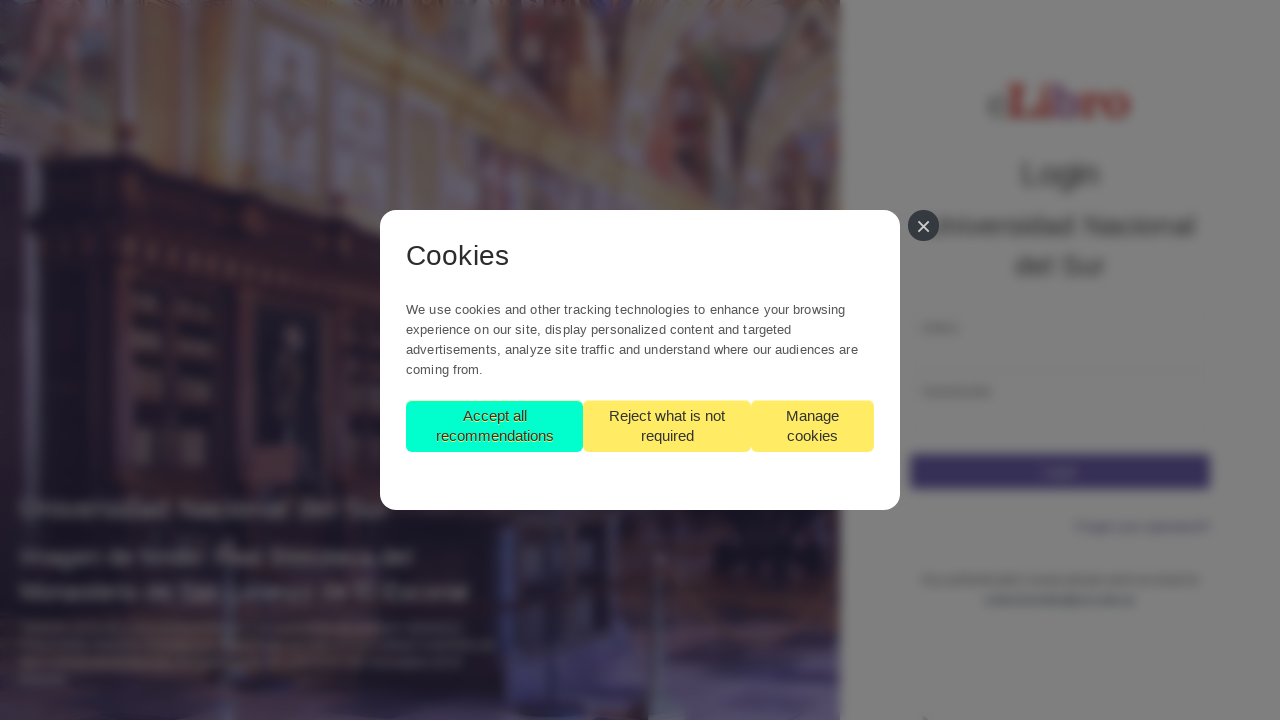

--- FILE ---
content_type: text/html; charset=utf-8
request_url: https://elibro.net/en/lc/unsbiblio/login_usuario/?next=/en/ereader/unsbiblio/116225/
body_size: 10114
content:



<!DOCTYPE html>
<html lang="en">
  <head>
    <meta http-equiv="content-type" content="text/html;charset=UTF-8" />
    <meta charset="utf-8" />
    <meta name="robots" content="noindex, nofollow">
    <title>Login</title>
    <meta name="viewport" content="width=device-width, initial-scale=1.0, maximum-scale=1.0, user-scalable=no, shrink-to-fit=no" />
    <link rel="apple-touch-icon" href="https://df5kbf1hky40.cloudfront.net/static/img/favicon/60.183308caad6a.png">
    <link rel="apple-touch-icon" sizes="76x76" href="https://df5kbf1hky40.cloudfront.net/static/img/favicon/76.1aab6f436992.png">
    <link rel="apple-touch-icon" sizes="120x120" href="https://df5kbf1hky40.cloudfront.net/static/img/favicon/120.d865e860b8c8.png">
    <link rel="apple-touch-icon" sizes="152x152" href="https://df5kbf1hky40.cloudfront.net/static/img/favicon/152.3a61f0130751.png">
    <link rel="icon" type="image/x-icon" sizes="32x32" href="https://df5kbf1hky40.cloudfront.net/static/img/favicon/favicon-32x32.c6ac6bf7e856.png" />
    <link rel="icon" type="image/x-icon" sizes="16x16" href="https://df5kbf1hky40.cloudfront.net/static/img/favicon/favicon-16x16.09c7bd474cd7.png" />

    <link href="https://df5kbf1hky40.cloudfront.net/static/global/plugins/pace/pace-theme-flash.626bad52d4ef.css" rel="stylesheet" type="text/css" />
    <link href="https://df5kbf1hky40.cloudfront.net/static/global/plugins/bootstrap/css/bootstrap.min.4a781b2ccd93.css" rel="stylesheet" type="text/css" />
    <link href="https://df5kbf1hky40.cloudfront.net/static/global/plugins/font-awesome/css/font-awesome.7d46203b9170.css" rel="stylesheet" type="text/css" />
    <link href="https://df5kbf1hky40.cloudfront.net/static/global/css/pages-icons.ef006736f4b1.css" rel="stylesheet" type="text/css">
    <link class="main-stylesheet" href="https://df5kbf1hky40.cloudfront.net/static/global/css/corporate.9093d2a003e9.css" rel="stylesheet" type="text/css" />
    <link href="https://df5kbf1hky40.cloudfront.net/static/library_center/css/generic.ed2ec515890a.css" rel="stylesheet" type="text/css" media="screen" />
    <link href="https://df5kbf1hky40.cloudfront.net/static/gdpr-cookie-consent/css/gdpr-cookie-consent.08de03053287.css" rel="stylesheet"/>
    <link href="https://df5kbf1hky40.cloudfront.net/static/e_home/pages/css/gdpr.1bb7a460c8e4.css" rel="stylesheet" />

    <script type="text/javascript">
      // fix for windows 8
      window.onload = function() {
        if (navigator.appVersion.indexOf("Windows NT 6.2") != -1)
          document.head.innerHTML += '<link rel="stylesheet" type="text/css" href="pages/css/windows.chrome.fix.css" />'
      }
    </script>
  </head>

  <body class="fixed-header menu-pin menu-behind">
    <div class="login-wrapper ">
      <!-- GDPR -->
 
        
          



    
    <script id="cc_script" data-modal-dialog-url="/en/cookies/modal-dialog/" src="https://df5kbf1hky40.cloudfront.net/static/gdpr-cookie-consent/js/gdpr-cookie-consent.min.aefa189dfd8a.js" nonce=""></script>

        
  
        <!-- START Messages -->

<!-- END Messages -->
        









  
        <!-- START Login Background Pic Wrapper-->
        <div class="bg-pic">
          
            <img src="https://df5kbf1hky40.cloudfront.net/media/library_center/login/2019/03/20190326170909.jpg" alt="" class="lazy" style="min-width:100%" height="auto">
          
          <div class="bg-caption pull-bottom sm-pull-bottom text-white p-l-20 m-b-20">
            <h2 class="semi-bold text-white">
              Universidad Nacional del Sur
            </h2>
            
              
              <h3 class="text-white">Imagen de fondo: Real Biblioteca del Monasterio de San Lorenzo de El Escorial</h3>
              <p class="small">
                También conocida como la Escurialense o la Laurentina, es una gran biblioteca renacentista española fundada por Felipe II que se halla en la localidad madrileña de San Lorenzo de El Escorial, formando parte del patrimonio del monasterio de El Escorial.
              </p>
              
            
          </div>
        </div>
        <!-- END Login Background Pic Wrapper-->
        <!-- START Login Right Container-->
        <div class="login-container bg-white" style="overflow-y: scroll;">
          <main>
            <div class="p-l-50 m-l-20 p-r-50 m-r-20 p-t-50 m-t-30 sm-p-l-15 sm-p-r-15 sm-p-t-40">
            <div class="m-b-30" style="text-align: center;">
              
              <img class="left-margin" src='https://df5kbf1hky40.cloudfront.net/static/global/img/e-libro-logo.c5173e113607.png' style="width:50%;"
              alt="Elibro's logo, leader in its sector, mixes elegance and passion with gray, red and purple letters symbolizing excellence and modernity.">
              
            </div>
            <h1 class="m-b-10 text-center" style="color:#4b4b4b">Login</h1>
            <h2 class="m-b-10 text-center" style="color:#4b4b4b">Universidad Nacional del Sur</h2>
            <!-- START Login Form -->
            <form id="form-login" class="p-t-15" method="POST">
              <input type="hidden" name="csrfmiddlewaretoken" value="eCF8CSBEQnxeYqEwIcxSA6C0NTUdtt5GOKMZPB2hO2tWQ4zmlrKNKC4tNYhzisb4">

              
              

              <div class="form-group form-group-default">
                <label for="id_username">Email</label>
                <input type="text" name="username" class="form-control" required id="id_username">
              </div>

              <div class="form-group form-group-default">
                <label for="id_password">Password</label>
                <input type="password" name="password" class="form-control" required id="id_password">
              </div>

              <div class="form-group">
                <div class="text-center">
                </div>
              </div>
              <div class="row">
                <div class="col-md-12 text-right">
                  <button class="btn btn-primary btn-block m-t-15" type="submit"  aria-label="Login">Login</button>
                </div>
              </div>
              <div class="row">
                <div class="col-md-12 m-t-15">
                  <p class="text-right"><a href="/en/lc/unsbiblio/password_reset">Forgot your password?</a></p>
                </div>
              </div>
            </form>
            <!--END Login Form-->

            <div>
              <div class="p-r-80 sm-m-t-20 sm-p-r-15 sm-p-b-20 clearfix">
                <div class="no-padding m-t-20 text-center">
                  <p>
                    <small>
                      Any authentication issues please send an email to 
                      
                        <a href="mailto:coleccionesbc@uns.edu.ar" class="text-info">coleccionesbc@uns.edu.ar</a>
                      
                    </small>
                  </p>
                </div>
              </div>

              

              <div class="row m-t-50 p-t-50">
                <div class="text-center">
                  
                  <img alt="eLibro.net" class="visible-xs-block img-fluid hidden-xs" src="https://df5kbf1hky40.cloudfront.net/media/cache/e3/6c/e36ce4885547bcd40817c547b4a77e44.png"  width="" height=""
                  alt="A channel logo">
                  
                </div>
              </div>
            </div>
            </div>
          </main>
        </div>
      <!-- END Login Right Container-->
    </div>

    <!-- BEGIN VENDOR JS -->
    <script src="/en/jsi18n/lc/" type="text/javascript"></script>
    <script src="https://df5kbf1hky40.cloudfront.net/static/global/plugins/pace/pace.min.24d2d5e3e331.js" type="text/javascript"></script>
    <script src="https://df5kbf1hky40.cloudfront.net/static/global/plugins/jquery/jquery-1.11.1.min.8101d596b2b8.js" type="text/javascript"></script>
    <script src="https://df5kbf1hky40.cloudfront.net/static/global/plugins/modernizr.custom.84abc5a8d4fe.js" type="text/javascript"></script>
    <script src="https://df5kbf1hky40.cloudfront.net/static/global/plugins/jquery-ui/jquery-ui.min.81b8c481fabe.js" type="text/javascript"></script>
    <script src="https://df5kbf1hky40.cloudfront.net/static/global/plugins/tether/js/tether.min.df4c4d96cf34.js" type="text/javascript"></script>
    <script src="https://df5kbf1hky40.cloudfront.net/static/global/plugins/bootstrap/js/bootstrap.min.0827a0bdcd9a.js" type="text/javascript"></script>
    <script src="https://df5kbf1hky40.cloudfront.net/static/global/plugins/jquery/jquery-easy.6516449ed508.js" type="text/javascript"></script>
    <script src="https://df5kbf1hky40.cloudfront.net/static/global/plugins/jquery-unveil/jquery.unveil.min.ac79eb277093.js" type="text/javascript"></script>
    <script src="https://df5kbf1hky40.cloudfront.net/static/global/plugins/jquery-ios-list/jquery.ioslist.min.81ef7019c917.js" type="text/javascript"></script>
    <script src="https://df5kbf1hky40.cloudfront.net/static/global/plugins/jquery-actual/jquery.actual.min.1860686367c8.js"></script>
    <script src="https://df5kbf1hky40.cloudfront.net/static/global/plugins/jquery-scrollbar/jquery.scrollbar.min.b958f1ebea71.js"></script>
    <script type="text/javascript" src="https://df5kbf1hky40.cloudfront.net/static/global/plugins/select2/js/select2.full.min.da607360bcc6.js"></script>
    <script type="text/javascript" src="https://df5kbf1hky40.cloudfront.net/static/global/plugins/classie/classie.a9df1cfb76ce.js"></script>
    <script src="https://df5kbf1hky40.cloudfront.net/static/global/plugins/switchery/js/switchery.min.f9dc2553fb57.js" type="text/javascript"></script>
    <script src="https://df5kbf1hky40.cloudfront.net/static/global/plugins/jquery-validation/js/jquery.validate.min.592cfb0f0ee4.js" type="text/javascript"></script>
    <script src="https://cdn.jsdelivr.net/npm/js-cookie@3.0.1/dist/js.cookie.min.js"></script>
    <!-- END VENDOR JS -->
    <script src="https://df5kbf1hky40.cloudfront.net/static/global/js/pages.min.209ab3e1b14e.js"></script>
    <script src="https://df5kbf1hky40.cloudfront.net/static/library_center/js/generic.a6548dc0eb06.js"></script>
    <script src="https://df5kbf1hky40.cloudfront.net/static/library_center/js/browser_support_v2.dad7f50baa56.js"></script>
  </body>
</html>


--- FILE ---
content_type: text/html; charset=utf-8
request_url: https://elibro.net/en/cookies/modal-dialog/
body_size: 5716
content:

<div id="cc_modal_window" class="cc-modal-window cc-modal-dialog-position-center">
    <div class="cc-modal-dialog">
        
            <button id="cc_modal_close" type="button" class="cc-modal-close" aria-label="Close">
                <span aria-hidden="true">&times;</span>
            </button>
        
        <section id="cc_section_quick_info">
            <h2>Cookies</h2>
            

<p>We use cookies and other tracking technologies to enhance your browsing experience on our site, display personalized content and targeted advertisements, analyze site traffic and understand where our audiences are coming from.</p>

            <div class="cc-buttons">
                <button id="cc_accept_all_cookies" class="cc-button cc-main-button primary-button" type="button">Accept all recommendations</button>
                <button id="cc_reject_all_cookies" class="cc-button primary-button" type="button">Reject what is not required</button>
                <button id="cc_manage_cookies" class="cc-button primary-button" type="button">Manage cookies</button>
            </div>
        </section>
        <section id="cc_section_manage_cookies" class="cc-hidden">
            
<form id="cc_preferences_form" action="/en/cookies/" method="post">
    <input type="hidden" name="csrfmiddlewaretoken" value="eWuCsHk2LbcJ49XQcRGn3IhnQ0gaAgNBO4BtFqLFJQ8rWNSGP6TideJQQ5DwpfTZ">
    <header class="cc-header">
        <h2>Manage cookies</h2>
    </header>
    <div class="cc-buttons">
        <button id="cc_accept_all" class="cc-button secondary-button" type="button">Accept all</button>
        <button id="cc_reject_all" class="cc-button secondary-button" type="button">Reject all</button>
    </div>
    
    
        <section class="cc-section">
            <header class="cc-header">
                <h3>Essential Cookies</h3>
                <label class="cc-switch" id="cc_switch_essential">
                    <input name="sections" value="essential" class="cc_section_checkbox" data-section="essential" type="checkbox" checked="checked" disabled="disabled">
                    <span class="cc-slider"></span>
                </label>
            </header>
            <p>These cookies are always active, as they are essential for this website to function and be secure. Without these cookies, the services you have requested cannot be provided.</p>
            <details>
                <summary>Show cookie providers</summary>
                <article>
                    <ul class="">
                        
                            <li class="">This web site</li>
                        
                    </ul>
                    <p><a href="#section_essential" class="">More information</a></p>
                </article>
            </details>
        </section>
    
    <div class="cc-buttons">
        <button id="cc_save_preferences" class="cc-button primary-button" type="submit">Save and close</button>
    </div>
    <hr />
    
    <section class="cc-section">
        <a class="cc-section-anchor " id="section_essential">⚓️</a>
        <header class="cc-header">
            <h4>Essential Cookies</h4>
        </header>
        <p>These cookies are always active, as they are essential for this website to function and be secure. Without these cookies, the services you have requested cannot be provided.</p>
        <table class="cc-table">
            <thead>
                <tr>
                    <th>COOKIE NAME</th>
                    <th>DURATION</th>
                </tr>
            </thead>
            <tbody>
                
                    <tr>
                        <td colspan="2"><strong>This web site</strong>
                        
                        </td>
                    </tr>
                    
                        <tr>
                            <td>sessionid
                            <p>Session ID used to authenticate you and give you permissions to use the site.</p>
                            </td>
                            <td>2 Weeks</td>
                        </tr>
                    
                        <tr>
                            <td>csrftoken
                            <p>Security token used to ensure that no hacker is posting forms on your behalf</p>
                            </td>
                            <td>Per session</td>
                        </tr>
                    
                        <tr>
                            <td>cookie_consent
                            <p>Cookie consent preferences settings.</p>
                            </td>
                            <td>6 years</td>
                        </tr>
                    
                
            </tbody>
        </table>
    </section>




<section>
    <header class="cc-header">
        <h4>How to manage cookies in your browser</h4>
    </header>

    
    <p>You can also control the use of cookies in your browser:</p>
    <ul>
        <li><a href="https://support.google.com/chrome/answer/95647">Chrome</a></li>
        <li><a href="https://support.mozilla.org/en-US/kb/enhanced-tracking-protection-firefox-desktop">Firefox</a></li>
        <li><a href="https://support.apple.com/en-ie/guide/safari/sfri11471/mac">Safari</a></li>
        <li><a href="https://blogs.opera.com/news/2015/08/how-to-manage-cookies-in-opera/">Opera</a></li>
        <li><a href="https://support.microsoft.com/en-us/microsoft-edge/delete-cookies-in-microsoft-edge-63947406-40ac-c3b8-57b9-2a946a29ae09">Microsoft Edge</a></li>
    </ul>
</section>
</form>

        </section>
    </div>
</div>


--- FILE ---
content_type: text/css
request_url: https://df5kbf1hky40.cloudfront.net/static/library_center/css/generic.ed2ec515890a.css
body_size: 1914
content:
.label-success, .title-available {
    padding: 7px 9px !important;
}
#event-title {
    font-size: 22px;
    font-weight: 500;
}
#view_mode {
    margin-top: 8px;
}
.title-cover {
    margin-left: auto;
    margin-right: auto;
}
.title-cover img {
    border: 1px solid #999999;
}
td :not(a).title-name, td :not(a).title-name:hover {
    color: black;
}
.card-block h4 {
    margin: 5px 0;
}
.center-helper {
    display: inline-block;
    vertical-align: middle;
}
.vertical-aligned {
    display: flex;
    align-items: center;
}
body>.pgn-wrapper {
    z-index: 1999;
}
body .language-body .language-item {
    text-transform: capitalize;
    text-align: left;
}
.label-danger-light {
    background-color: #f57a79!important;
}
div.cs-skin-slide.cs-active {
    z-index: 1025 !important;
}
body .select2-dropdown.select2-dropdown--below {
    z-index: 1050;
}
.alert .pg-inbox.small {
    font-size: 2.3em!important;
    padding: 0.42em!important;
    padding-right: 0.42em!important;
}
.header-white {
    color: #FAFAFA!important;
}
@media (max-width: 1025px) {
    .overlay .col-md-8 {
        padding-left: 10px!important;
    }
}

.line-clamp {
    position: relative;
    max-height: 4.5em!important;
    overflow: hidden;
}
.line-clamp:after {
    content: "";
    text-align: right;
    position: absolute;
    bottom: 2px;
    right: -5%;
    width: 10%;
    height: 1.2em;
    background: linear-gradient(to right, rgba(255, 255, 255, 0), rgba(255, 255, 255, 1) 50%);
}

@supports (-webkit-line-clamp: 3) {
    .line-clamp {
        display: -webkit-box;
        -webkit-line-clamp: 3;
        -webkit-box-orient: vertical;
        height: auto;
    }
    .line-clamp:after {
        display: none;
    }
}

@media (max-width: 1400px) {
    .line-clamp {
        max-height: 5.5em!important; /* exactly three lines */
    }
}

.wrapper-span {
    height: 100%;
}

.maintenance-notification[data-position="top"] {
    top: 155px !important;
}

@media (max-width: 992px) {
    .maintenance-notification[data-position="top"] {
        top: 110px !important;
    }
}

--- FILE ---
content_type: text/javascript; charset="utf-8"
request_url: https://elibro.net/en/jsi18n/lc/
body_size: 17107
content:


(function(globals) {

  var django = globals.django || (globals.django = {});

  
  django.pluralidx = function(count) { return (count == 1) ? 0 : 1; };
  

  /* gettext library */

  django.catalog = django.catalog || {};
  
  var newcatalog = {
    " Campos faltantes: ": " Missing fields: ",
    " Columnas requeridas en el csv: ": " Columns required in csv: ",
    " Columnas requeridas en el csv: \"email\"": " Required columns in the csv: \"email\"",
    " Se encontraron errores en algunas lineas del csv.": " Errors were found in some lines of csv.",
    "* Se ha producido un error con los cambios realizados": "* An error has occurred with the changes made",
    "<b>\u00a1Lo sentimos! Su biblioteca excede la cantidad de usuarios que se pueden exportar. Por favor         solicite a <a href=\"mailto:ayuda@elibro.com\">ayuda@elibro.com</a> el listado de los usuarios.</b>": "<b>we are sorry! Your library exceeds the number of users that can be exported. Please ask <a href=\"mailto:ayuda@elibro.com\">ayuda@elibro.com</a> for a list of users.</b>",
    "Abr": "Apr",
    "Accedido": "Agreed",
    "Acci\u00f3n deshabilitada.": "Action disabled.",
    "Activaci\u00f3n correcta": "Correct activation",
    "Advertencias": "Warnings",
    "Ago": "Aug",
    "Agregado a estanter\u00eda": "Add to Bookhelf",
    "Agregando al carrito": "Adding to cart",
    "Agregar Marcador": "Add Bookmark",
    "Agregar a estanteria": "Add to bookshelf",
    "Agregar nota": "Add note",
    "Alejar": "Zoom-out",
    "Anotaciones": "Notes",
    "Anterior": "Previous",
    "Archivos MARC": "MARC files",
    "Aumentar": "Increase",
    "Aun no ha agregado t\u00edtulos a su carrito": "You have not yet added titles to your cart",
    "Autor": "Author",
    "A\u00f1adir texto": "Add text",
    "A\u00f1o de publicaci\u00f3n": "Year of publication",
    "Biograf\u00eda": "Overview",
    "Bisac Primario": "Primary Bisac",
    "Bot\u00f3n de Biograf\u00eda y Vidas": "Biography and Lives button",
    "Bot\u00f3n de Google Maps": "Google Maps button",
    "Bot\u00f3n de Wikipedia": "Wikipedia button",
    "Bot\u00f3n de Youtube ": "Youtube button ",
    "Bot\u00f3n de la RAE": "RAE button",
    "Bot\u00f3n de traducciones": "Translation button",
    "Buscar": "Search",
    "Buscar en Youtube": "Search on Youtube",
    "Buscar ubicaci\u00f3n": "Search location",
    "Calendario": "Calendar",
    "Cambiar": "Change",
    "Cancelar": "Cancel",
    "Caractares restantes": "Remaining characters",
    "Cargando": "Loading",
    "Cargando...": "Loading...",
    "Chicago | Autor-Fecha": "Chicago | Author-Date",
    "Chicago | Notas-Bibliografia": "Chicago | Bibliographic Notes",
    "Click para a\u00f1adir nota": "Click to add note",
    "Comprobando el pago": "Checking payment",
    "Configuraci\u00f3n de canal": "Channel settings",
    "Contrase\u00f1a": "Password",
    "Contrase\u00f1a requerida": "Password required",
    "Contrase\u00f1a restablecida.": "Password reset.",
    "Contribuidores": "Contributors",
    "Copiado": "Copied",
    "Copiar": "Copy",
    "Correo": "Email",
    "Correo o contrase\u00f1a incorrectos.": "Incorrect mail or password.",
    "Correo requerido": "Mail required",
    "Cotizaci\u00f3n actualizada.": "Updated quotation.",
    "Debe seleccionar un texto para buscar": "You must select a text to search for",
    "Desactivaci\u00f3n correcta": "Correct deactivation",
    "Descargar archivo": "Download file",
    "Detalle de compra": "Purchase detail",
    "Dic": "Dec",
    "Diccionario": "Dictionary",
    "Disponible desde": "Available from",
    "Disponible en": "Available in",
    "E - ISBN": "E - ISBN",
    "Edici\u00f3n": "Edition",
    "Editorial": "Publisher",
    "Eliminar": "Delete",
    "En este t\u00edtulo": "In this title",
    "Ene": "Jan",
    "Enlace": "Link",
    "Error": "Error",
    "Error al actualizar el titulo.": "Error updating the title.",
    "Error al actualizar la nota.": "Error updating the note.",
    "Error al agregar a la estanteria.": "Error when adding to the shelf.",
    "Error al agregar t\u00edtulo": "Error adding title",
    "Error al agregar usuario": "Error adding user",
    "Error al aplicar el c\u00f3digo de descuento.": "Error applying discount code.",
    "Error al aprobar la orden.": "Error when approving the order.",
    "Error al cargar": "Failed to load",
    "Error al cargar el libro": "Error loading book",
    "Error al cargar la p\u00e1gina": "Error loading page",
    "Error al copiar texto.": "Error copying text.",
    "Error al descargar el comprobante de pago.": "Error downloading the payment voucher.",
    "Error al descargar las anotaciones.": "Error downloading annotations.",
    "Error al descartar el c\u00f3digo de descuento.": "Error discarding discount code.",
    "Error al eliminar el marcador.": "Failed to delete bookmark.",
    "Error al eliminar el sombreado.": "Error when removing highlight.",
    "Error al eliminar la nota.": "Error deleting the note.",
    "Error al guardar el marcador.": "Failed to save bookmark.",
    "Error al guardar el sombreado.": "Error saving the highlight.",
    "Error al guardar la nota.": "Error saving the note.",
    "Error al importar": "Import error",
    "Error al imprimir": "Error when printing",
    "Error al intentar eliminar el titulo.": "Error when trying to delete the title.",
    "Error al intentar obtener datos": "Error trying to get data",
    "Error al intentar realizar la b\u00fasqueda.": "Error while trying to perform the search.",
    "Error al obtener carpetas": "Error getting folders",
    "Error al obtener el historico de cotizaciones.": "Error when obtaining the quotations history.",
    "Error al obtener el historico de ordenes.": "Error when obtaining the order history.",
    "Error al obtener las notas": "Error getting notes",
    "Error al obtener los datos de la orden.": "Error in obtaining order data.",
    "Error al obtener los marcadores": "Error getting markers",
    "Error al obtener los sombreados": "Failed to get highlight",
    "Error al obtener los t\u00edtulos del carrito.": "Error obtaining cart titles.",
    "Error al traer eventos": "Error getting events",
    "Error al vaciar el carrito.": "Error when emptying the cart.",
    "Error de conectividad al descargar el comprobante de pago.": "Connectivity error when downloading the payment voucher.",
    "Error. Intente m\u00e1s tarde.": "Error. Try again later.",
    "Escriba en cualquier lugar para": "Write anywhere to",
    "Estado cambiado": "Changed status",
    "Estanteria": "Bookshelf",
    "Este usuario ya existe en este canal": "This user already exists on this channel",
    "Evento actualizado": "Updated event",
    "Evento guardado": "Saved event",
    "Feb": "Feb",
    "Formato": "Format",
    "Generando PDF": "Generating PDF",
    "Guardado Exitoso": "Saved Successful",
    "Guardar": "Save",
    "Ha ocurrido un error.": "There's been an error.",
    "Hasta": "Until",
    "Hubo un problema con su solicitud.": "There was a problem with your request.",
    "ISBN": "ISBN",
    "Idioma": "Language",
    "Importaci\u00f3n correcta": "Successful import",
    "Imprimir": "Print",
    "Imprimir P\u00e1ginas a PDF": "Print Pages to PDF",
    "Imprimir p\u00e1gina": "Print page",
    "Ingrese su correo y contrase\u00f1a para iniciar sesi\u00f3n": "Enter your email and password to log in",
    "Ingrese un e-mail v\u00e1lido": "Enter a valid e-mail",
    "Iniciar Sesi\u00f3n": "Login",
    "Inicio de Sesi\u00f3n": "Login",
    "Intenta de nuevo con otro t\u00e9rmino": "Try again with another term",
    "Intente luego": "Try later",
    "Jul": "Jul",
    "Jun": "Jun",
    "Leer en l\u00ednea": "Read online",
    "Libro agregado a estanteria exitosamente.": "Book successfully added to shelf.",
    "Linea": "Line",
    "Lo sentimos": "We are sorry",
    "Lo sentimos mucho pero esta p\u00e1gina no existe.": "We are very sorry but this page does not exist.",
    "MUPO": "MUPO",
    "Mapas": "Maps",
    "Mar": "Mar",
    "Marcador Eliminado": "Removed Bookmark",
    "Marcador agregado con \u00e9xito.": "Bookmark added successfully.",
    "Marcador eliminado con \u00e9xito.": "Bookmark successfully deleted.",
    "Marcadores": "Markers",
    "Materia": "Subject",
    "May": "May",
    "Meses": "Months",
    "Mis anotaciones": "My annotations",
    "Modo de cuadricula": "Grid mode",
    "Modo de lista": "List mode",
    "Modo resumen": "Summary mode",
    "Mostrando": "Showing",
    "Mostrando ": "Showing ",
    "Mostrando 0 de 0 entradas": "Showing 0 out of 0 entries",
    "M\u00e1s resultados": "More results",
    "M\u00e1ximo de p\u00e1ginas a imprimir": "Maximum number of pages to print",
    "NO": "NO",
    "No existen t\u00edtulos publicados": "There are no published titles",
    "No hay resultados": "No results",
    "No hemos encontrado resultados para": "No results found for",
    "No puede copiar m\u00e1s.": "You can't copy anymore.",
    "No puede imprimir m\u00e1s p\u00e1ginas": "Cannot print more pages",
    "No se encontraron resultados": "No results found",
    "No se encontraron resultados.": "No results were found.",
    "No se encontraron t\u00edtulos": "No titles found",
    "No se selecciono un archivo": "A file was not selected",
    "Nota": "Note",
    "Nota Eliminada": "Note Deleted",
    "Nota actualizada": "Updated note",
    "Nota actualizada con \u00e9xito.": "Note successfully updated.",
    "Nota eliminada con \u00e9xito.": "Note successfully deleted.",
    "Nota guardada": "Saved note",
    "Nota guardada con \u00e9xito.": "Note successfully saved.",
    "Notas": "Notes",
    "Nov": "Nov",
    "N\u00famero de p\u00e1ginas": "Number of pages",
    "Obtener Cita": "Get Citation",
    "Obtener Enlace": "Get Link",
    "Obtenido de": "Obtained from",
    "Oct": "Oct",
    "Otros t\u00edtulos (Contenido)": "Other titles (Content)",
    "Otros t\u00edtulos (Nombre)": "Other titles (Name)",
    "Para ver el contenido compartido.": "To view shared content.",
    "Parametros incorrectos.": "Incorrect parameters.",
    "Por favor complete su perfil con los datos faltantes": "Please complete your profile with the missing data",
    "Por favor corrija los errores en el formulario": "Please correct the errors in the form",
    "Por favor ingrese alg\u00fan t\u00e9rmino y presione ENTER": "Please enter a term and press ENTER",
    "Por favor verifique que los datos ingresados sean correctos": "Please verify that the data entered is correct",
    "Presione ENTER para buscar": "Press ENTER to search",
    "Primera": "First",
    "Print ISBN": "Print ISBN",
    "Proceder al pago": "Proceed to payment",
    "Procesando": "Processing",
    "Procesando...": "Processing...",
    "P\u00e1gina": "Page",
    "P\u00e1ginas": "Pages",
    "P\u00e1ginas encontradas": "Pages found",
    "Restablecer Contrase\u00f1a": "Reset Password",
    "Resultado": "Result",
    "Resultados para": "Results for",
    "Resumen de datos importados (Registros en el csv:": "Summary of Imported Data (Records in csv:",
    "Resumen de datos importados (Se busc\u00f3 por ": "Overview of imported data (Searched by ",
    "Revise el formato del archivo csv.": "Review the format of the csv file.",
    "SI": "YES",
    "Seguir leyendo": "Keep reading",
    "Seleccione una Imagen ": "Select an Image ",
    "Seleccione una carpeta": "Select a folder",
    "Sep": "Sep",
    "Si desea reportar el incidente puedo hacerlo haciendo click": "If you want to report the incident I can do it by clicking",
    "Siguiente": "Next",
    "Sin resultados.": "No results.",
    "Solo se permite imprimir": "Only printing is allowed",
    "Sombreado": "Highlight",
    "Sombreado Eliminado": "Highlight Removed",
    "Sombreado eliminado con \u00e9xito.": "Highlight successfully removed.",
    "Sombreado guardado": "Highlight saved",
    "Sombreado guardado con \u00e9xito.": "Shading saved successfully.",
    "Sombreados": "Highlights",
    "Suscripci\u00f3n de t\u00edtulos": "Subscription of securities",
    "Texto a Traducir": "Text to Translate",
    "Traducir": "Translate",
    "Traductor": "Translator",
    "T\u00edtulo": "Title",
    "Ultima": "Last",
    "Usted ha finalizado con el proceso de activaci\u00f3n": "You are done with the activation process",
    "Usuario activado": "User activated",
    "Usuario desactivado": "User disabled",
    "Usuario salvado.": "User saved.",
    "Usuario/s activado/s": "User/s activated",
    "Usuario/s desactivado/s": "User/s disabled",
    "Usuarios": "Users",
    "Usuarios creados": "Users created",
    "Usuarios eliminados": "Deleted titles",
    "Usuarios eliminados:": "Deleted users:",
    "Usuarios importados": "Imported users",
    "Usuarios no procesados (verifique los datos en el csv)": "Unprocessed users (check the data in the csv)",
    "Utilice": "Use",
    "Ver en estanteria": "See on bookshelf",
    "Volumen": "Volume",
    "Wikipedia": "Wikipedia",
    "Ya existe en este canal.": "It already exists on this channel.",
    "Ya existe en la estanteria": "It already exists on the bookshelf",
    "Youtube": "Youtube",
    "[En L\u00ednea] Disponible": "[Online] Available",
    "a": "to",
    "agregado a estanter\u00eda.": "added to shelf.",
    "aplicado": "applied",
    "aqu\u00ed": "here",
    "buscar": "search",
    "citado el": "cited the",
    "compra": "purchase",
    "cotizar": "quote",
    "de": "from",
    "delete": "delete",
    "entradas": "entries",
    "entries": "entries",
    "get": "get",
    "has": "has",
    "keys": "keys",
    "para copiar": "to copy",
    "p\u00e1ginas a la vez": "pages at a time",
    "resultados m\u00e1s en esta p\u00e1gina": "more results on this page",
    "values": "values",
    "\u00a1Correo Enviado!": "Mail Sent!",
    "\u00a1Fall\u00f3 el env\u00edo!": "Mail Sending failed!",
    "\u00a1Felicidades y bienvenido!": "Congratulations and welcome!",
    "\u00a1Foto Guardada!": "Photo Saved!",
    "\u00a1Listo!": "Ready!",
    "\u00a1Orden guardado!": "Saved order!"
  };
  for (var key in newcatalog) {
    django.catalog[key] = newcatalog[key];
  }
  

  if (!django.jsi18n_initialized) {
    django.gettext = function(msgid) {
      var value = django.catalog[msgid];
      if (typeof(value) == 'undefined') {
        return msgid;
      } else {
        return (typeof(value) == 'string') ? value : value[0];
      }
    };

    django.ngettext = function(singular, plural, count) {
      var value = django.catalog[singular];
      if (typeof(value) == 'undefined') {
        return (count == 1) ? singular : plural;
      } else {
        return value.constructor === Array ? value[django.pluralidx(count)] : value;
      }
    };

    django.gettext_noop = function(msgid) { return msgid; };

    django.pgettext = function(context, msgid) {
      var value = django.gettext(context + '\x04' + msgid);
      if (value.indexOf('\x04') != -1) {
        value = msgid;
      }
      return value;
    };

    django.npgettext = function(context, singular, plural, count) {
      var value = django.ngettext(context + '\x04' + singular, context + '\x04' + plural, count);
      if (value.indexOf('\x04') != -1) {
        value = django.ngettext(singular, plural, count);
      }
      return value;
    };

    django.interpolate = function(fmt, obj, named) {
      if (named) {
        return fmt.replace(/%\(\w+\)s/g, function(match){return String(obj[match.slice(2,-2)])});
      } else {
        return fmt.replace(/%s/g, function(match){return String(obj.shift())});
      }
    };


    /* formatting library */

    django.formats = {
    "DATETIME_FORMAT": "N j, Y, P",
    "DATETIME_INPUT_FORMATS": [
      "%Y-%m-%d %H:%M:%S",
      "%Y-%m-%d %H:%M:%S.%f",
      "%Y-%m-%d %H:%M",
      "%Y-%m-%d",
      "%m/%d/%Y %H:%M:%S",
      "%m/%d/%Y %H:%M:%S.%f",
      "%m/%d/%Y %H:%M",
      "%m/%d/%Y",
      "%m/%d/%y %H:%M:%S",
      "%m/%d/%y %H:%M:%S.%f",
      "%m/%d/%y %H:%M",
      "%m/%d/%y"
    ],
    "DATE_FORMAT": "N j, Y",
    "DATE_INPUT_FORMATS": [
      "%Y-%m-%d",
      "%m/%d/%Y",
      "%m/%d/%y"
    ],
    "DECIMAL_SEPARATOR": ".",
    "FIRST_DAY_OF_WEEK": 0,
    "MONTH_DAY_FORMAT": "F j",
    "NUMBER_GROUPING": 3,
    "SHORT_DATETIME_FORMAT": "m/d/Y P",
    "SHORT_DATE_FORMAT": "m/d/Y",
    "THOUSAND_SEPARATOR": ",",
    "TIME_FORMAT": "P",
    "TIME_INPUT_FORMATS": [
      "%H:%M:%S",
      "%H:%M:%S.%f",
      "%H:%M"
    ],
    "YEAR_MONTH_FORMAT": "F Y"
  };

    django.get_format = function(format_type) {
      var value = django.formats[format_type];
      if (typeof(value) == 'undefined') {
        return format_type;
      } else {
        return value;
      }
    };

    /* add to global namespace */
    globals.pluralidx = django.pluralidx;
    globals.gettext = django.gettext;
    globals.ngettext = django.ngettext;
    globals.gettext_noop = django.gettext_noop;
    globals.pgettext = django.pgettext;
    globals.npgettext = django.npgettext;
    globals.interpolate = django.interpolate;
    globals.get_format = django.get_format;

    django.jsi18n_initialized = true;
  }

}(this));



--- FILE ---
content_type: application/javascript
request_url: https://df5kbf1hky40.cloudfront.net/static/gdpr-cookie-consent/js/gdpr-cookie-consent.min.aefa189dfd8a.js
body_size: 4128
content:
"use strict";!function(){const e=window.getComputedStyle(document.body).getPropertyValue("overflow");let t=document.getElementById("cc_preferences_form");function c(e){const t=document.getElementById("cc_script").nonce;let n=e.shift();if(n){let o;if("link"===n.tagName.toLowerCase())o=document.createElement("link"),o.onload=function(){c(e)},o.href=n.getAttribute("href");else{o=document.createElement("style");let e=document.createTextNode(n.innerText);o.appendChild(e)}Array.from(n.attributes).forEach((e=>{"href"!==e.name&&o.setAttribute(e.name,e.value)})),!o.href&&t&&(o.nonce=t),document.body.appendChild(o),o.href||c(e)}}function n(e){const t=document.getElementById("cc_script").nonce;let c=e.shift();if(c){let o=document.createElement("script");if(c.hasAttribute("src"))o.onload=function(){n(e)},o.src=c.getAttribute("src");else{let e=document.createTextNode(c.innerText);o.appendChild(e)}Array.from(c.attributes).forEach((e=>{"src"!==e.name&&o.setAttribute(e.name,e.value)})),!o.src&&t&&(o.nonce=t),document.body.appendChild(o),o.src||n(e)}}function o(e){fetch(e,{method:"GET",headers:{"X-Requested-With":"XMLHttpRequest"}}).then((e=>e.text())).then((e=>{let t=document.createElement("div");t.innerHTML=e;let o=[];t.querySelectorAll('style,link[rel="stylesheet"]').forEach((e=>{o.push(e),t.removeChild(e)}));let r=[];t.querySelectorAll("script").forEach((e=>{r.push(e),t.removeChild(e)})),document.body.insertAdjacentHTML("beforeend",t.innerHTML),c(o),n(r)})).catch((e=>{console.error("Error:",e)}))}function r(){const e=document.getElementById("cc_accept_all"),c=document.getElementById("cc_reject_all");e.addEventListener("click",(e=>{e.preventDefault();document.querySelectorAll(".cc_section_checkbox:not([disabled])").forEach((e=>{e.checked=!0}))})),c.addEventListener("click",(e=>{e.preventDefault();document.querySelectorAll(".cc_section_checkbox:not([disabled])").forEach((e=>{e.checked=!1}))})),t.addEventListener("submit",(e=>{document.getElementById("cc_save_preferences").disabled=!0;const c=t.getAttribute("action");if(c!==location.pathname){e.preventDefault();const n=new FormData(t);fetch(c,{method:"POST",body:n,headers:{"X-Requested-With":"XMLHttpRequest"}}).then((e=>e.json())).then((e=>{e.sections.forEach((e=>{o(c+"conditional-html/"+e+"/")})),d()})).catch((e=>{console.error("Error:",e)}))}}),{once:!0})}function d(){document.body.style.overflow=e;const t=document.getElementById("cc_modal_window");t&&t.remove()}t?r():t||function(){const e=new RegExp("^(.*;)?\\s*cookie_consent\\s*=\\s*[^;]+(.*)?$");return document.cookie.match(e)}()||function(){const e=document.getElementById("cc_script").getAttribute("data-modal-dialog-url");fetch(e,{method:"GET",headers:{"X-Requested-With":"XMLHttpRequest"}}).then((e=>e.text())).then((e=>{const c=document.createElement("div");c.innerHTML=e;let n=[];c.querySelectorAll("script").forEach((e=>{n.push(e),c.removeChild(e)})),document.body.insertAdjacentHTML("beforeend",c.innerHTML),n.forEach((e=>{const t=document.createElement("script");if(e.hasAttribute("src"))t.src=e.getAttribute("src");else{const c=document.createTextNode(e.innerText);t.appendChild(c)}Array.from(e.attributes).forEach((e=>{"src"!==e.name&&t.setAttribute(e.name,e.value)})),document.body.appendChild(t)})),t=document.getElementById("cc_preferences_form"),r(),function(){const e=document.getElementById("cc_accept_all_cookies"),t=document.getElementById("cc_reject_all_cookies"),c=document.getElementById("cc_manage_cookies"),n=document.getElementById("cc_modal_close");e.addEventListener("click",(e=>{e.preventDefault(),e.target.disabled=!0,document.getElementById("cc_accept_all").click(),document.getElementById("cc_save_preferences").click()}),{once:!0}),t.addEventListener("click",(e=>{e.preventDefault(),e.target.disabled=!0,document.getElementById("cc_reject_all").click(),document.getElementById("cc_save_preferences").click()}),{once:!0}),c.addEventListener("click",(e=>{e.preventDefault(),e.target.disabled=!0,document.getElementById("cc_section_quick_info").classList.add("cc-hidden"),document.getElementById("cc_section_manage_cookies").classList.remove("cc-hidden")}),{once:!0}),n&&n.addEventListener("click",(e=>{e.preventDefault(),d()})),e.focus()}(),document.body.style.overflow="hidden"})).catch((e=>{console.error("Error:",e)}))}()}();